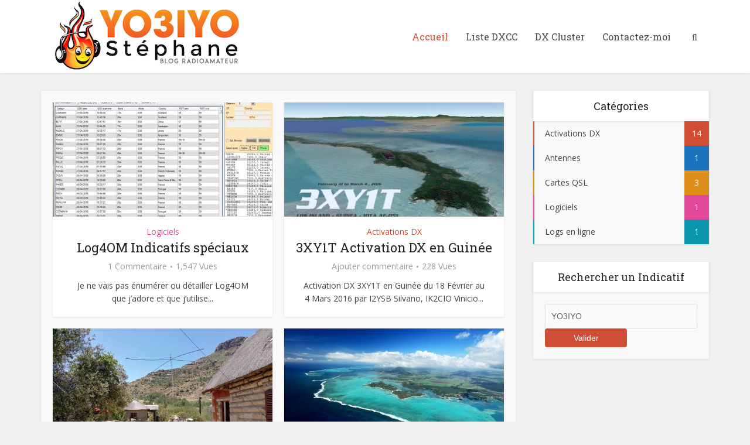

--- FILE ---
content_type: text/html; charset=UTF-8
request_url: https://www.blog-radioamateur.com/
body_size: 12261
content:
<!DOCTYPE html><!--[if IE 8]><html class="ie8"><![endif]--> <!--[if IE 9]><html class="ie9"><![endif]--> <!--[if gt IE 8]><!--><html lang="fr-FR"> <!--<![endif]--><head><link rel="stylesheet" href="//fonts.googleapis.com/css?family=Open+Sans%3A400%7CRoboto+Slab%3A400" /><link rel="stylesheet" href="https://www.blog-radioamateur.com/wp-content/cache/min/1/a297277bb2414564d8e525ace06f9dd0.css" data-minify="1"/><script src="https://www.blog-radioamateur.com/wp-content/cache/min/1/a402f38b80109e1cd5803e2c35f8606b.js" data-minify="1"></script> <meta http-equiv="Content-Type" content="text/html; charset=UTF-8" /><meta name="viewport" content="user-scalable=yes, width=device-width, initial-scale=1.0, maximum-scale=1"><!--[if lt IE 9]> <script src="https://www.blog-radioamateur.com/wp-content/themes/voice/js/html5.js"></script> <![endif]--><meta name='robots' content='index, follow, max-video-preview:-1, max-snippet:-1, max-image-preview:large' /><style>@font-face{font-family:"sw-icon-font";src:url("https://www.blog-radioamateur.com/wp-content/plugins/social-warfare/assets/fonts/sw-icon-font.eot?ver=4.4.1");src:url("https://www.blog-radioamateur.com/wp-content/plugins/social-warfare/assets/fonts/sw-icon-font.eot?ver=4.4.1#iefix") format("embedded-opentype"),
url("https://www.blog-radioamateur.com/wp-content/plugins/social-warfare/assets/fonts/sw-icon-font.woff?ver=4.4.1") format("woff"),
url("https://www.blog-radioamateur.com/wp-content/plugins/social-warfare/assets/fonts/sw-icon-font.ttf?ver=4.4.1") format("truetype"),
url("https://www.blog-radioamateur.com/wp-content/plugins/social-warfare/assets/fonts/sw-icon-font.svg?ver=4.4.1#1445203416") format("svg");font-weight:normal;font-style:normal;font-display:block}</style><title>Blog Radioamateur</title><meta name="description" content="Blog Radioamateur de YO3IYO avec une liste DXCC, DX Cluster. Présentation de mon Shack radio, de mes antennes et de ma passion pour le Radio-amateurisme." /><link rel="canonical" href="https://www.blog-radioamateur.com/" /><meta property="og:locale" content="fr_FR" /><meta property="og:type" content="website" /><meta property="og:title" content="Blog Radioamateur" /><meta property="og:description" content="Blog Radioamateur de YO3IYO avec une liste DXCC, DX Cluster. Présentation de mon Shack radio, de mes antennes et de ma passion pour le Radio-amateurisme." /><meta property="og:url" content="https://www.blog-radioamateur.com/" /><meta property="og:site_name" content="Blog Radioamateur" /><meta property="article:modified_time" content="2016-04-27T15:32:33+00:00" /><meta property="og:image" content="https://www.blog-radioamateur.com/wp-content/uploads/2015/09/log-radioamateur.jpg" /><meta property="og:image:width" content="259" /><meta property="og:image:height" content="194" /><meta property="og:image:type" content="image/jpeg" /><meta name="twitter:card" content="summary" /> <script type="application/ld+json" class="yoast-schema-graph">{"@context":"https://schema.org","@graph":[{"@type":"WebSite","@id":"https://www.blog-radioamateur.com/#website","url":"https://www.blog-radioamateur.com/","name":"Blog Radioamateur","description":"","potentialAction":[{"@type":"SearchAction","target":{"@type":"EntryPoint","urlTemplate":"https://www.blog-radioamateur.com/?s={search_term_string}"},"query-input":"required name=search_term_string"}],"inLanguage":"fr-FR"},{"@type":"ImageObject","@id":"https://www.blog-radioamateur.com/#primaryimage","inLanguage":"fr-FR","url":"https://www.blog-radioamateur.com/wp-content/uploads/2015/09/log-radioamateur.jpg","contentUrl":"https://www.blog-radioamateur.com/wp-content/uploads/2015/09/log-radioamateur.jpg","width":259,"height":194},{"@type":"WebPage","@id":"https://www.blog-radioamateur.com/#webpage","url":"https://www.blog-radioamateur.com/","name":"Blog Radioamateur","isPartOf":{"@id":"https://www.blog-radioamateur.com/#website"},"primaryImageOfPage":{"@id":"https://www.blog-radioamateur.com/#primaryimage"},"datePublished":"2015-09-10T00:24:49+00:00","dateModified":"2016-04-27T15:32:33+00:00","description":"Blog Radioamateur de YO3IYO avec une liste DXCC, DX Cluster. Présentation de mon Shack radio, de mes antennes et de ma passion pour le Radio-amateurisme.","breadcrumb":{"@id":"https://www.blog-radioamateur.com/#breadcrumb"},"inLanguage":"fr-FR","potentialAction":[{"@type":"ReadAction","target":["https://www.blog-radioamateur.com/"]}]},{"@type":"BreadcrumbList","@id":"https://www.blog-radioamateur.com/#breadcrumb","itemListElement":[{"@type":"ListItem","position":1,"name":"Accueil"}]}]}</script> <link rel='dns-prefetch' href='//fonts.googleapis.com' /><link rel="alternate" type="application/rss+xml" title="Blog Radioamateur &raquo; Flux" href="https://www.blog-radioamateur.com/feed/" /><link rel="alternate" type="application/rss+xml" title="Blog Radioamateur &raquo; Flux des commentaires" href="https://www.blog-radioamateur.com/comments/feed/" /><style type="text/css">img.wp-smiley,img.emoji{display:inline !important;border:none !important;box-shadow:none !important;height:1em !important;width:1em !important;margin:0
0.07em !important;vertical-align:-0.1em !important;background:none !important;padding:0
!important}</style><style id='global-styles-inline-css' type='text/css'>body{--wp--preset--color--black:#000;--wp--preset--color--cyan-bluish-gray:#abb8c3;--wp--preset--color--white:#fff;--wp--preset--color--pale-pink:#f78da7;--wp--preset--color--vivid-red:#cf2e2e;--wp--preset--color--luminous-vivid-orange:#ff6900;--wp--preset--color--luminous-vivid-amber:#fcb900;--wp--preset--color--light-green-cyan:#7bdcb5;--wp--preset--color--vivid-green-cyan:#00d084;--wp--preset--color--pale-cyan-blue:#8ed1fc;--wp--preset--color--vivid-cyan-blue:#0693e3;--wp--preset--color--vivid-purple:#9b51e0;--wp--preset--gradient--vivid-cyan-blue-to-vivid-purple:linear-gradient(135deg,rgba(6,147,227,1) 0%,rgb(155,81,224) 100%);--wp--preset--gradient--light-green-cyan-to-vivid-green-cyan:linear-gradient(135deg,rgb(122,220,180) 0%,rgb(0,208,130) 100%);--wp--preset--gradient--luminous-vivid-amber-to-luminous-vivid-orange:linear-gradient(135deg,rgba(252,185,0,1) 0%,rgba(255,105,0,1) 100%);--wp--preset--gradient--luminous-vivid-orange-to-vivid-red:linear-gradient(135deg,rgba(255,105,0,1) 0%,rgb(207,46,46) 100%);--wp--preset--gradient--very-light-gray-to-cyan-bluish-gray:linear-gradient(135deg,rgb(238,238,238) 0%,rgb(169,184,195) 100%);--wp--preset--gradient--cool-to-warm-spectrum:linear-gradient(135deg,rgb(74,234,220) 0%,rgb(151,120,209) 20%,rgb(207,42,186) 40%,rgb(238,44,130) 60%,rgb(251,105,98) 80%,rgb(254,248,76) 100%);--wp--preset--gradient--blush-light-purple:linear-gradient(135deg,rgb(255,206,236) 0%,rgb(152,150,240) 100%);--wp--preset--gradient--blush-bordeaux:linear-gradient(135deg,rgb(254,205,165) 0%,rgb(254,45,45) 50%,rgb(107,0,62) 100%);--wp--preset--gradient--luminous-dusk:linear-gradient(135deg,rgb(255,203,112) 0%,rgb(199,81,192) 50%,rgb(65,88,208) 100%);--wp--preset--gradient--pale-ocean:linear-gradient(135deg,rgb(255,245,203) 0%,rgb(182,227,212) 50%,rgb(51,167,181) 100%);--wp--preset--gradient--electric-grass:linear-gradient(135deg,rgb(202,248,128) 0%,rgb(113,206,126) 100%);--wp--preset--gradient--midnight:linear-gradient(135deg,rgb(2,3,129) 0%,rgb(40,116,252) 100%);--wp--preset--duotone--dark-grayscale:url('#wp-duotone-dark-grayscale');--wp--preset--duotone--grayscale:url('#wp-duotone-grayscale');--wp--preset--duotone--purple-yellow:url('#wp-duotone-purple-yellow');--wp--preset--duotone--blue-red:url('#wp-duotone-blue-red');--wp--preset--duotone--midnight:url('#wp-duotone-midnight');--wp--preset--duotone--magenta-yellow:url('#wp-duotone-magenta-yellow');--wp--preset--duotone--purple-green:url('#wp-duotone-purple-green');--wp--preset--duotone--blue-orange:url('#wp-duotone-blue-orange');--wp--preset--font-size--small:13px;--wp--preset--font-size--medium:20px;--wp--preset--font-size--large:36px;--wp--preset--font-size--x-large:42px;--wp--preset--spacing--20:0.44rem;--wp--preset--spacing--30:0.67rem;--wp--preset--spacing--40:1rem;--wp--preset--spacing--50:1.5rem;--wp--preset--spacing--60:2.25rem;--wp--preset--spacing--70:3.38rem;--wp--preset--spacing--80:5.06rem;--wp--preset--shadow--natural:6px 6px 9px rgba(0, 0, 0, 0.2);--wp--preset--shadow--deep:12px 12px 50px rgba(0, 0, 0, 0.4);--wp--preset--shadow--sharp:6px 6px 0px rgba(0, 0, 0, 0.2);--wp--preset--shadow--outlined:6px 6px 0px -3px rgba(255, 255, 255, 1), 6px 6px rgba(0, 0, 0, 1);--wp--preset--shadow--crisp:6px 6px 0px rgba(0,0,0,1)}:where(.is-layout-flex){gap:0.5em}body .is-layout-flow>.alignleft{float:left;margin-inline-start:0;margin-inline-end:2em}body .is-layout-flow>.alignright{float:right;margin-inline-start:2em;margin-inline-end:0}body .is-layout-flow>.aligncenter{margin-left:auto !important;margin-right:auto !important}body .is-layout-constrained>.alignleft{float:left;margin-inline-start:0;margin-inline-end:2em}body .is-layout-constrained>.alignright{float:right;margin-inline-start:2em;margin-inline-end:0}body .is-layout-constrained>.aligncenter{margin-left:auto !important;margin-right:auto !important}body .is-layout-constrained>:where(:not(.alignleft):not(.alignright):not(.alignfull)){max-width:var(--wp--style--global--content-size);margin-left:auto !important;margin-right:auto !important}body .is-layout-constrained>.alignwide{max-width:var(--wp--style--global--wide-size)}body .is-layout-flex{display:flex}body .is-layout-flex{flex-wrap:wrap;align-items:center}body .is-layout-flex>*{margin:0}:where(.wp-block-columns.is-layout-flex){gap:2em}.has-black-color{color:var(--wp--preset--color--black) !important}.has-cyan-bluish-gray-color{color:var(--wp--preset--color--cyan-bluish-gray) !important}.has-white-color{color:var(--wp--preset--color--white) !important}.has-pale-pink-color{color:var(--wp--preset--color--pale-pink) !important}.has-vivid-red-color{color:var(--wp--preset--color--vivid-red) !important}.has-luminous-vivid-orange-color{color:var(--wp--preset--color--luminous-vivid-orange) !important}.has-luminous-vivid-amber-color{color:var(--wp--preset--color--luminous-vivid-amber) !important}.has-light-green-cyan-color{color:var(--wp--preset--color--light-green-cyan) !important}.has-vivid-green-cyan-color{color:var(--wp--preset--color--vivid-green-cyan) !important}.has-pale-cyan-blue-color{color:var(--wp--preset--color--pale-cyan-blue) !important}.has-vivid-cyan-blue-color{color:var(--wp--preset--color--vivid-cyan-blue) !important}.has-vivid-purple-color{color:var(--wp--preset--color--vivid-purple) !important}.has-black-background-color{background-color:var(--wp--preset--color--black) !important}.has-cyan-bluish-gray-background-color{background-color:var(--wp--preset--color--cyan-bluish-gray) !important}.has-white-background-color{background-color:var(--wp--preset--color--white) !important}.has-pale-pink-background-color{background-color:var(--wp--preset--color--pale-pink) !important}.has-vivid-red-background-color{background-color:var(--wp--preset--color--vivid-red) !important}.has-luminous-vivid-orange-background-color{background-color:var(--wp--preset--color--luminous-vivid-orange) !important}.has-luminous-vivid-amber-background-color{background-color:var(--wp--preset--color--luminous-vivid-amber) !important}.has-light-green-cyan-background-color{background-color:var(--wp--preset--color--light-green-cyan) !important}.has-vivid-green-cyan-background-color{background-color:var(--wp--preset--color--vivid-green-cyan) !important}.has-pale-cyan-blue-background-color{background-color:var(--wp--preset--color--pale-cyan-blue) !important}.has-vivid-cyan-blue-background-color{background-color:var(--wp--preset--color--vivid-cyan-blue) !important}.has-vivid-purple-background-color{background-color:var(--wp--preset--color--vivid-purple) !important}.has-black-border-color{border-color:var(--wp--preset--color--black) !important}.has-cyan-bluish-gray-border-color{border-color:var(--wp--preset--color--cyan-bluish-gray) !important}.has-white-border-color{border-color:var(--wp--preset--color--white) !important}.has-pale-pink-border-color{border-color:var(--wp--preset--color--pale-pink) !important}.has-vivid-red-border-color{border-color:var(--wp--preset--color--vivid-red) !important}.has-luminous-vivid-orange-border-color{border-color:var(--wp--preset--color--luminous-vivid-orange) !important}.has-luminous-vivid-amber-border-color{border-color:var(--wp--preset--color--luminous-vivid-amber) !important}.has-light-green-cyan-border-color{border-color:var(--wp--preset--color--light-green-cyan) !important}.has-vivid-green-cyan-border-color{border-color:var(--wp--preset--color--vivid-green-cyan) !important}.has-pale-cyan-blue-border-color{border-color:var(--wp--preset--color--pale-cyan-blue) !important}.has-vivid-cyan-blue-border-color{border-color:var(--wp--preset--color--vivid-cyan-blue) !important}.has-vivid-purple-border-color{border-color:var(--wp--preset--color--vivid-purple) !important}.has-vivid-cyan-blue-to-vivid-purple-gradient-background{background:var(--wp--preset--gradient--vivid-cyan-blue-to-vivid-purple) !important}.has-light-green-cyan-to-vivid-green-cyan-gradient-background{background:var(--wp--preset--gradient--light-green-cyan-to-vivid-green-cyan) !important}.has-luminous-vivid-amber-to-luminous-vivid-orange-gradient-background{background:var(--wp--preset--gradient--luminous-vivid-amber-to-luminous-vivid-orange) !important}.has-luminous-vivid-orange-to-vivid-red-gradient-background{background:var(--wp--preset--gradient--luminous-vivid-orange-to-vivid-red) !important}.has-very-light-gray-to-cyan-bluish-gray-gradient-background{background:var(--wp--preset--gradient--very-light-gray-to-cyan-bluish-gray) !important}.has-cool-to-warm-spectrum-gradient-background{background:var(--wp--preset--gradient--cool-to-warm-spectrum) !important}.has-blush-light-purple-gradient-background{background:var(--wp--preset--gradient--blush-light-purple) !important}.has-blush-bordeaux-gradient-background{background:var(--wp--preset--gradient--blush-bordeaux) !important}.has-luminous-dusk-gradient-background{background:var(--wp--preset--gradient--luminous-dusk) !important}.has-pale-ocean-gradient-background{background:var(--wp--preset--gradient--pale-ocean) !important}.has-electric-grass-gradient-background{background:var(--wp--preset--gradient--electric-grass) !important}.has-midnight-gradient-background{background:var(--wp--preset--gradient--midnight) !important}.has-small-font-size{font-size:var(--wp--preset--font-size--small) !important}.has-medium-font-size{font-size:var(--wp--preset--font-size--medium) !important}.has-large-font-size{font-size:var(--wp--preset--font-size--large) !important}.has-x-large-font-size{font-size:var(--wp--preset--font-size--x-large) !important}.wp-block-navigation a:where(:not(.wp-element-button)){color:inherit}:where(.wp-block-columns.is-layout-flex){gap:2em}.wp-block-pullquote{font-size:1.5em;line-height:1.6}</style><style id='kk-star-ratings-inline-css' type='text/css'>.kk-star-ratings .kksr-stars .kksr-star{margin-right:4px}[dir="rtl"] .kk-star-ratings .kksr-stars .kksr-star{margin-left:4px;margin-right:0}</style><style id='vce_style-inline-css' type='text/css'>body{background-color:#f0f0f0}body,.mks_author_widget h3,.site-description,.meta-category a,textarea{font-family:'Open Sans';font-weight:400}h1,h2,h3,h4,h5,h6,blockquote,.vce-post-link,.site-title,.site-title a,.main-box-title,.comment-reply-title,.entry-title a,.vce-single .entry-headline p,.vce-prev-next-link,.author-title,.mks_pullquote,.widget_rss ul li .rsswidget,#bbpress-forums .bbp-forum-title,#bbpress-forums .bbp-topic-permalink{font-family:'Roboto Slab';font-weight:400}.main-navigation a,.sidr
a{font-family:'Roboto Slab';font-weight:400}.vce-single .entry-content,.vce-single .entry-headline,.vce-single .entry-footer{width:760px}.vce-page .entry-content,.vce-page .entry-title-page{width:760px}.vce-sid-none .vce-single .entry-content,.vce-sid-none .vce-single .entry-headline,.vce-sid-none .vce-single .entry-footer{width:1090px}.vce-sid-none .vce-page .entry-content,.vce-sid-none .vce-page .entry-title-page,.error404 .entry-content{width:600px;max-width:600px}body,button,input,select,textarea{color:#444}h1,h2,h3,h4,h5,h6,.entry-title a,.prev-next-nav a,#bbpress-forums .bbp-forum-title, #bbpress-forums .bbp-topic-permalink,.woocommerce ul.products li.product .price
.amount{color:#232323}a,.entry-title a:hover,.vce-prev-next-link:hover,.vce-author-links a:hover,.required,.error404 h4,.prev-next-nav a:hover,#bbpress-forums .bbp-forum-title:hover, #bbpress-forums .bbp-topic-permalink:hover,.woocommerce ul.products li.product h3:hover,.woocommerce ul.products li.product h3:hover mark,.main-box-title a:hover{color:#cf4d35}.vce-square,.vce-main-content .mejs-controls .mejs-time-rail .mejs-time-current,button,input[type="button"],input[type="reset"],input[type="submit"],.vce-button,.pagination-wapper a,#vce-pagination .next.page-numbers,#vce-pagination .prev.page-numbers,#vce-pagination .page-numbers,#vce-pagination .page-numbers.current,.vce-link-pages a,#vce-pagination a,.vce-load-more a,.vce-slider-pagination .owl-nav > div,.comment-reply-link:hover,.vce-featured-section a,.vce-lay-g .vce-featured-info .meta-category a,.vce-404-menu a,.vce-post.sticky .meta-image:before,#vce-pagination .page-numbers:hover,#bbpress-forums .bbp-pagination .current,#bbpress-forums .bbp-pagination a:hover,.woocommerce #respond input#submit,.woocommerce a.button,.woocommerce button.button,.woocommerce input.button,.woocommerce ul.products li.product .added_to_cart,.woocommerce #respond input#submit:hover,.woocommerce a.button:hover,.woocommerce button.button:hover,.woocommerce input.button:hover,.woocommerce ul.products li.product .added_to_cart:hover,.woocommerce #respond input#submit.alt,.woocommerce a.button.alt,.woocommerce button.button.alt,.woocommerce input.button.alt,.woocommerce #respond input#submit.alt:hover, .woocommerce a.button.alt:hover, .woocommerce button.button.alt:hover, .woocommerce input.button.alt:hover,.woocommerce span.onsale,.woocommerce .widget_price_filter .ui-slider .ui-slider-range,.woocommerce .widget_price_filter .ui-slider .ui-slider-handle,.comments-holder .navigation .page-numbers.current,.vce-lay-a .vce-read-more:hover,.vce-lay-c .vce-read-more:hover{background-color:#cf4d35}#vce-pagination .page-numbers,.comments-holder .navigation .page-numbers{background:transparent;color:#cf4d35;border:1px
solid #cf4d35}.comments-holder .navigation .page-numbers:hover{background:#cf4d35;border:1px
solid #cf4d35}.bbp-pagination-links
a{background:transparent;color:#cf4d35;border:1px
solid #cf4d35 !important}#vce-pagination .page-numbers.current,.bbp-pagination-links span.current,.comments-holder .navigation .page-numbers.current{border:1px
solid #cf4d35}.widget_categories .cat-item:before,.widget_categories .cat-item
.count{background:#cf4d35}.comment-reply-link,.vce-lay-a .vce-read-more,.vce-lay-c .vce-read-more{border:1px
solid #cf4d35}.entry-meta div,.entry-meta div a,.comment-metadata a,.meta-category span,.meta-author-wrapped,.wp-caption .wp-caption-text,.widget_rss .rss-date,.sidebar cite,.site-footer cite,.sidebar .vce-post-list .entry-meta div,.sidebar .vce-post-list .entry-meta div a,.sidebar .vce-post-list .fn,.sidebar .vce-post-list .fn a,.site-footer .vce-post-list .entry-meta div,.site-footer .vce-post-list .entry-meta div a,.site-footer .vce-post-list .fn,.site-footer .vce-post-list .fn a,#bbpress-forums .bbp-topic-started-by,#bbpress-forums .bbp-topic-started-in,#bbpress-forums .bbp-forum-info .bbp-forum-content,#bbpress-forums p.bbp-topic-meta,span.bbp-admin-links a,.bbp-reply-post-date,#bbpress-forums li.bbp-header,#bbpress-forums li.bbp-footer,.woocommerce .woocommerce-result-count,.woocommerce
.product_meta{color:#9b9b9b}.main-box-title,.comment-reply-title,.main-box-head{background:#fff;color:#232323}.main-box-title
a{color:#232323}.sidebar .widget .widget-title
a{color:#232323}.main-box,.comment-respond,.prev-next-nav{background:#f9f9f9}.vce-post,ul.comment-list > li.comment,.main-box-single,.ie8 .vce-single,#disqus_thread,.vce-author-card,.vce-author-card .vce-content-outside,.mks-bredcrumbs-container,ul.comment-list>li.pingback{background:#fff}.mks_tabs.horizontal
.mks_tab_nav_item.active{border-bottom:1px solid #fff}.mks_tabs.horizontal .mks_tab_item,.mks_tabs.vertical .mks_tab_nav_item.active,.mks_tabs.horizontal
.mks_tab_nav_item.active{background:#fff}.mks_tabs.vertical
.mks_tab_nav_item.active{border-right:1px solid #fff}#vce-pagination,.vce-slider-pagination .owl-controls,.vce-content-outside,.comments-holder
.navigation{background:#f3f3f3}.sidebar .widget-title{background:#fff;color:#232323}.sidebar
.widget{background:#f9f9f9}.sidebar .widget,.sidebar .widget li a,.sidebar .mks_author_widget h3 a,.sidebar .mks_author_widget h3,.sidebar .vce-search-form .vce-search-input,.sidebar .vce-search-form .vce-search-input:focus{color:#444}.sidebar .widget li a:hover,.sidebar .widget a,.widget_nav_menu li.menu-item-has-children:hover:after,.widget_pages li.page_item_has_children:hover:after{color:#cf4d35}.sidebar .tagcloud
a{border:1px
solid #cf4d35}.sidebar .mks_author_link,.sidebar .tagcloud a:hover,.sidebar .mks_themeforest_widget .more,.sidebar button,.sidebar input[type="button"],.sidebar input[type="reset"],.sidebar input[type="submit"],.sidebar .vce-button,.sidebar .bbp_widget_login
.button{background-color:#cf4d35}.sidebar .mks_author_widget .mks_autor_link_wrap,.sidebar .mks_themeforest_widget
.mks_read_more{background:#f3f3f3}.sidebar #wp-calendar caption,.sidebar .recentcomments,.sidebar .post-date,.sidebar #wp-calendar
tbody{color:rgba(68,68,68,0.7)}.site-footer{background:#373941}.site-footer .widget-title{color:#f9f9f9}.site-footer,.site-footer .widget,.site-footer .widget li a,.site-footer .mks_author_widget h3 a,.site-footer .mks_author_widget h3,.site-footer .vce-search-form .vce-search-input,.site-footer .vce-search-form .vce-search-input:focus{color:#f9f9f9}.site-footer .widget li a:hover,.site-footer .widget a,.site-info
a{color:#f9f9f9}.site-footer .tagcloud
a{border:1px
solid #f9f9f9}.site-footer .mks_author_link,.site-footer .mks_themeforest_widget .more,.site-footer button,.site-footer input[type="button"],.site-footer input[type="reset"],.site-footer input[type="submit"],.site-footer .vce-button,.site-footer .tagcloud a:hover{background-color:#f9f9f9}.site-footer #wp-calendar caption,.site-footer .recentcomments,.site-footer .post-date,.site-footer #wp-calendar tbody,.site-footer .site-info{color:rgba(249,249,249,0.7)}.top-header,.top-nav-menu li .sub-menu{background:#3a3a3a}.top-header,.top-header
a{color:#fff}.top-header .vce-search-form .vce-search-input,.top-header .vce-search-input:focus,.top-header .vce-search-submit{color:#fff}.top-header .vce-search-form .vce-search-input::-webkit-input-placeholder{color:#fff}.top-header .vce-search-form .vce-search-input:-moz-placeholder{color:#fff}.top-header .vce-search-form .vce-search-input::-moz-placeholder{color:#fff}.top-header .vce-search-form .vce-search-input:-ms-input-placeholder{color:#fff}.header-1-wrapper{height:125px;padding-top:0px}.header-2-wrapper,.header-3-wrapper{height:125px}.header-2-wrapper .site-branding,.header-3-wrapper .site-branding{top:0px;left:0px}.site-title a, .site-title a:hover{color:#232323}.site-description{color:#aaa}.main-header{background-color:#fff}.header-bottom-wrapper{background:#fcfcfc}.vce-header-ads{margin:17.5px 0}.header-3-wrapper .nav-menu>li>a{padding:52.5px 15px}.header-sticky,.sidr{background:rgba(255,255,255,0.95)}.ie8 .header-sticky{background:#fff}.main-navigation a,.nav-menu .vce-mega-menu > .sub-menu > li > a,.sidr li a,.vce-menu-parent{color:#4a4a4a}.nav-menu > li:hover > a,.nav-menu > .current_page_item > a,.nav-menu > .current-menu-item > a,.nav-menu > .current-menu-ancestor > a,.main-navigation a.vce-item-selected,.main-navigation ul ul li:hover > a,.nav-menu ul .current-menu-item a,.nav-menu ul .current_page_item a,.vce-menu-parent:hover,.sidr li a:hover,.main-navigation li.current-menu-item.fa:before{color:#cf4d35}.nav-menu > li:hover > a,.nav-menu > .current_page_item > a,.nav-menu > .current-menu-item > a,.nav-menu > .current-menu-ancestor > a,.main-navigation a.vce-item-selected,.main-navigation ul ul,.header-sticky .nav-menu > .current_page_item:hover > a,.header-sticky .nav-menu > .current-menu-item:hover > a,.header-sticky .nav-menu > .current-menu-ancestor:hover > a,.header-sticky .main-navigation a.vce-item-selected:hover{background-color:#fff}.search-header-wrap
ul{border-top:2px solid #cf4d35}.vce-border-top .main-box-title{border-top:2px solid #cf4d35}.tagcloud a:hover,.sidebar .widget .mks_author_link,.sidebar .widget.mks_themeforest_widget .more,.site-footer .widget .mks_author_link,.site-footer .widget.mks_themeforest_widget .more,.vce-lay-g .entry-meta div,.vce-lay-g .fn,.vce-lay-g .fn
a{color:#FFF}.vce-featured-header .vce-featured-header-background{opacity:0.5}.vce-featured-grid .vce-featured-header-background,.vce-post-big .vce-post-img:after,.vce-post-slider .vce-post-img:after{opacity:0.5}.vce-featured-grid .owl-item:hover .vce-grid-text .vce-featured-header-background,.vce-post-big li:hover .vce-post-img:after,.vce-post-slider li:hover .vce-post-img:after{opacity:0.8}#back-top{background:#323232}a.category-0{color: }body.category-0 .main-box-title,.main-box-title.cat-0{border-top:2px solid }.widget_categories li.cat-item-0
.count{background: }.widget_categories li.cat-item-0:before{background:}.vce-featured-section .category-0{background: }.vce-lay-g .vce-featured-info .meta-category a.category-0{background-color: }a.category-49{color:#1e73be}body.category-49 .main-box-title,.main-box-title.cat-49{border-top:2px solid #1e73be}.widget_categories li.cat-item-49
.count{background:#1e73be}.widget_categories li.cat-item-49:before{background:#1e73be}.vce-featured-section .category-49{background:#1e73be}.vce-lay-g .vce-featured-info .meta-category a.category-49{background-color:#1e73be}a.category-41{color:#dd8e18}body.category-41 .main-box-title,.main-box-title.cat-41{border-top:2px solid #dd8e18}.widget_categories li.cat-item-41
.count{background:#dd8e18}.widget_categories li.cat-item-41:before{background:#dd8e18}.vce-featured-section .category-41{background:#dd8e18}.vce-lay-g .vce-featured-info .meta-category a.category-41{background-color:#dd8e18}a.category-40{color:#0a97ad}body.category-40 .main-box-title,.main-box-title.cat-40{border-top:2px solid #0a97ad}.widget_categories li.cat-item-40
.count{background:#0a97ad}.widget_categories li.cat-item-40:before{background:#0a97ad}.vce-featured-section .category-40{background:#0a97ad}.vce-lay-g .vce-featured-info .meta-category a.category-40{background-color:#0a97ad}a.category-50{color:#cf4d35}body.category-50 .main-box-title,.main-box-title.cat-50{border-top:2px solid #cf4d35}.widget_categories li.cat-item-50
.count{background:#cf4d35}.widget_categories li.cat-item-50:before{background:#cf4d35}.vce-featured-section .category-50{background:#cf4d35}.vce-lay-g .vce-featured-info .meta-category a.category-50{background-color:#cf4d35}a.category-53{color:#E34797}body.category-53 .main-box-title,.main-box-title.cat-53{border-top:2px solid #E34797}.widget_categories li.cat-item-53
.count{background:#E34797}.widget_categories li.cat-item-53:before{background:#E34797}.vce-featured-section .category-53{background:#E34797}.vce-lay-g .vce-featured-info .meta-category a.category-53{background-color:#E34797}</style><link rel="https://api.w.org/" href="https://www.blog-radioamateur.com/wp-json/" /><link rel="alternate" type="application/json" href="https://www.blog-radioamateur.com/wp-json/wp/v2/pages/554" /><link rel="EditURI" type="application/rsd+xml" title="RSD" href="https://www.blog-radioamateur.com/xmlrpc.php?rsd" /><link rel="wlwmanifest" type="application/wlwmanifest+xml" href="https://www.blog-radioamateur.com/wp-includes/wlwmanifest.xml" /><meta name="generator" content="WordPress 6.2.8" /><link rel='shortlink' href='https://www.blog-radioamateur.com/' /><link rel="alternate" type="application/json+oembed" href="https://www.blog-radioamateur.com/wp-json/oembed/1.0/embed?url=https%3A%2F%2Fwww.blog-radioamateur.com%2F" /><link rel="alternate" type="text/xml+oembed" href="https://www.blog-radioamateur.com/wp-json/oembed/1.0/embed?url=https%3A%2F%2Fwww.blog-radioamateur.com%2F&#038;format=xml" /><link rel="shortcut icon" href="https://www.blog-radioamateur.com/wp-content/uploads/2015/09/favicon-radioamateur1.ico" type="image/x-icon" /> <script data-no-minify="1" data-cfasync="false">(function(w,d){function a(){var b=d.createElement("script");b.async=!0;b.src="https://www.blog-radioamateur.com/wp-content/plugins/wp_rocket/inc/front/js/lazyload.1.0.5.min.js";var a=d.getElementsByTagName("script")[0];a.parentNode.insertBefore(b,a)}w.attachEvent?w.attachEvent("onload",a):w.addEventListener("load",a,!1)})(window,document);</script></head><body class="home page-template page-template-template-modules page-template-template-modules-php page page-id-554 unknown vce-sid-right"><div id="vce-main"><header id="header" class="main-header"><div class="container header-main-area header-3-wrapper"><div class="vce-res-nav"> <a class="vce-responsive-nav" href="#sidr-main"><i class="fa fa-bars"></i></a></div><div class="site-branding"><h1 class="site-title"> <a href="https://www.blog-radioamateur.com/" title="Blog Radioamateur" class="has-logo"><img src="https://www.blog-radioamateur.com/wp-content/uploads/2015/09/blog-radioamateur.jpg" alt="Blog Radioamateur" /></a></h1></div> <nav id="site-navigation" class="main-navigation" role="navigation"><ul id="vce_main_navigation_menu" class="nav-menu"><li id="menu-item-720" class="menu-item menu-item-type-post_type menu-item-object-page menu-item-home current-menu-item page_item page-item-554 current_page_item menu-item-720 vce-mega-menu"><a href="https://www.blog-radioamateur.com/" aria-current="page">Accueil</a></li><li id="menu-item-719" class="menu-item menu-item-type-post_type menu-item-object-page menu-item-719 vce-mega-menu"><a href="https://www.blog-radioamateur.com/liste-dxcc/">Liste DXCC</a></li><li id="menu-item-708" class="menu-item menu-item-type-post_type menu-item-object-page menu-item-708 vce-mega-menu"><a href="https://www.blog-radioamateur.com/dx-cluster/">DX Cluster</a></li><li id="menu-item-503" class="menu-item menu-item-type-post_type menu-item-object-page menu-item-503 vce-mega-menu"><a href="https://www.blog-radioamateur.com/contact/">Contactez-moi</a></li><li class="search-header-wrap"><a class="search_header" href="javascript:void(0)"><i class="fa fa-search"></i></a><ul class="search-header-form-ul"><li><form class="search-header-form" action="https://www.blog-radioamateur.com/" method="get"> <input name="s" class="search-input" size="20" type="text" value="Écrivez ici ..." onfocus="(this.value == 'Écrivez ici ...') && (this.value = '')" onblur="(this.value == '') && (this.value = 'Écrivez ici ...')" placeholder="Écrivez ici ..." /></form></li></ul></li></ul></nav></div></header><div id="main-wrapper"><div id="content" class="container site-content"><div id="primary" class="vce-main-content"><div id="main-box-1" class="main-box vce-border-top "><div class="main-box-inside "> <article class="vce-post vce-lay-c post-1449 post type-post status-publish format-standard has-post-thumbnail hentry category-logiciels"><div class="meta-image"> <a href="https://www.blog-radioamateur.com/log4om/" title="Log4OM Indicatifs spéciaux"> <img width="375" height="195" src="[data-uri]" data-lazy-src="https://www.blog-radioamateur.com/wp-content/uploads/2016/04/log4om-375x195.jpg" class="attachment-vce-lay-b size-vce-lay-b wp-post-image" alt="Log4OM" decoding="async" loading="lazy" /><noscript><img width="375" height="195" src="https://www.blog-radioamateur.com/wp-content/uploads/2016/04/log4om-375x195.jpg" class="attachment-vce-lay-b size-vce-lay-b wp-post-image" alt="Log4OM" decoding="async" loading="lazy" /></noscript> </a></div> <header class="entry-header"> <span class="meta-category"><a href="https://www.blog-radioamateur.com/category/logiciels/" class="category-53">Logiciels</a></span><h2 class="entry-title"><a href="https://www.blog-radioamateur.com/log4om/" title="Log4OM Indicatifs spéciaux">Log4OM Indicatifs spéciaux</a></h2><div class="entry-meta"><div class="meta-item comments"><a href="https://www.blog-radioamateur.com/log4om/#comments">1 Commentaire</a></div><div class="meta-item views">1,547 Vues</div></div> </header><div class="entry-content"><p>Je ne vais pas énumérer ou détailler Log4OM que j&rsquo;adore et que j&rsquo;utilise...</p></div> </article> <article class="vce-post vce-lay-c post-1424 post type-post status-publish format-standard has-post-thumbnail hentry category-activations-dx"><div class="meta-image"> <a href="https://www.blog-radioamateur.com/3xy1t/" title="3XY1T Activation DX en Guinée"> <img width="375" height="195" src="[data-uri]" data-lazy-src="https://www.blog-radioamateur.com/wp-content/uploads/2016/02/3XY1T-375x195.jpg" class="attachment-vce-lay-b size-vce-lay-b wp-post-image" alt="3XY1T" decoding="async" loading="lazy" /><noscript><img width="375" height="195" src="https://www.blog-radioamateur.com/wp-content/uploads/2016/02/3XY1T-375x195.jpg" class="attachment-vce-lay-b size-vce-lay-b wp-post-image" alt="3XY1T" decoding="async" loading="lazy" /></noscript> </a></div> <header class="entry-header"> <span class="meta-category"><a href="https://www.blog-radioamateur.com/category/activations-dx/" class="category-50">Activations DX</a></span><h2 class="entry-title"><a href="https://www.blog-radioamateur.com/3xy1t/" title="3XY1T Activation DX en Guinée">3XY1T Activation DX en Guinée</a></h2><div class="entry-meta"><div class="meta-item comments"><a href="https://www.blog-radioamateur.com/3xy1t/#respond">Ajouter commentaire</a></div><div class="meta-item views">228 Vues</div></div> </header><div class="entry-content"><p>Activation DX 3XY1T en Guinée du 18 Février au 4 Mars 2016 par I2YSB Silvano, IK2CIO Vinicio...</p></div> </article> <article class="vce-post vce-lay-c post-1410 post type-post status-publish format-standard has-post-thumbnail hentry category-activations-dx"><div class="meta-image"> <a href="https://www.blog-radioamateur.com/7p8c/" title="7P8C Activation a Lesotho"> <img width="375" height="195" src="[data-uri]" data-lazy-src="https://www.blog-radioamateur.com/wp-content/uploads/2016/02/7P8C-Lesotho-375x195.jpg" class="attachment-vce-lay-b size-vce-lay-b wp-post-image" alt="7P8C Lesotho" decoding="async" loading="lazy" /><noscript><img width="375" height="195" src="https://www.blog-radioamateur.com/wp-content/uploads/2016/02/7P8C-Lesotho-375x195.jpg" class="attachment-vce-lay-b size-vce-lay-b wp-post-image" alt="7P8C Lesotho" decoding="async" loading="lazy" /></noscript> </a></div> <header class="entry-header"> <span class="meta-category"><a href="https://www.blog-radioamateur.com/category/activations-dx/" class="category-50">Activations DX</a></span><h2 class="entry-title"><a href="https://www.blog-radioamateur.com/7p8c/" title="7P8C Activation a Lesotho">7P8C Activation a Lesotho</a></h2><div class="entry-meta"><div class="meta-item comments"><a href="https://www.blog-radioamateur.com/7p8c/#respond">Ajouter commentaire</a></div><div class="meta-item views">237 Vues</div></div> </header><div class="entry-content"><p>Les membres du Radio Club F6KOP sont actuellement en Activation à Lesotho avec l&rsquo;indicatif...</p></div> </article> <article class="vce-post vce-lay-c post-1212 post type-post status-publish format-standard has-post-thumbnail hentry category-activations-dx"><div class="meta-image"> <a href="https://www.blog-radioamateur.com/3b8-dj7rj/" title="3B8/DJ7RJ sur l&rsquo;île Maurice"> <img width="375" height="195" src="[data-uri]" data-lazy-src="https://www.blog-radioamateur.com/wp-content/uploads/2015/10/3b8dj7rj-375x195.jpg" class="attachment-vce-lay-b size-vce-lay-b wp-post-image" alt="3B8/DJ7RJ" decoding="async" loading="lazy" /><noscript><img width="375" height="195" src="https://www.blog-radioamateur.com/wp-content/uploads/2015/10/3b8dj7rj-375x195.jpg" class="attachment-vce-lay-b size-vce-lay-b wp-post-image" alt="3B8/DJ7RJ" decoding="async" loading="lazy" /></noscript> </a></div> <header class="entry-header"> <span class="meta-category"><a href="https://www.blog-radioamateur.com/category/activations-dx/" class="category-50">Activations DX</a></span><h2 class="entry-title"><a href="https://www.blog-radioamateur.com/3b8-dj7rj/" title="3B8/DJ7RJ sur l&rsquo;île Maurice">3B8/DJ7RJ sur l&rsquo;île Maurice</a></h2><div class="entry-meta"><div class="meta-item comments"><a href="https://www.blog-radioamateur.com/3b8-dj7rj/#respond">Ajouter commentaire</a></div><div class="meta-item views">209 Vues</div></div> </header><div class="entry-content"><p>DJ7RJ Willi est en Activation DX sur l&rsquo;île Maurice avec l&rsquo;indicatif suivant 3B8/DJ7RJ...</p></div> </article> <article class="vce-post vce-lay-c post-1203 post type-post status-publish format-standard has-post-thumbnail hentry category-activations-dx tag-p40dx"><div class="meta-image"> <a href="https://www.blog-radioamateur.com/p40jw/" title="P40DX et P40JW sur l&rsquo;île Aruba"> <img width="375" height="195" src="[data-uri]" data-lazy-src="https://www.blog-radioamateur.com/wp-content/uploads/2015/10/P40JW-375x195.jpg" class="attachment-vce-lay-b size-vce-lay-b wp-post-image" alt="P40JW" decoding="async" loading="lazy" /><noscript><img width="375" height="195" src="https://www.blog-radioamateur.com/wp-content/uploads/2015/10/P40JW-375x195.jpg" class="attachment-vce-lay-b size-vce-lay-b wp-post-image" alt="P40JW" decoding="async" loading="lazy" /></noscript> </a></div> <header class="entry-header"> <span class="meta-category"><a href="https://www.blog-radioamateur.com/category/activations-dx/" class="category-50">Activations DX</a></span><h2 class="entry-title"><a href="https://www.blog-radioamateur.com/p40jw/" title="P40DX et P40JW sur l&rsquo;île Aruba">P40DX et P40JW sur l&rsquo;île Aruba</a></h2><div class="entry-meta"><div class="meta-item comments"><a href="https://www.blog-radioamateur.com/p40jw/#respond">Ajouter commentaire</a></div><div class="meta-item views">180 Vues</div></div> </header><div class="entry-content"><p>NT5V Jim est actif depuis l&rsquo;île Aruba avec l&rsquo;indicatif Radioamateur P40JW en compagnie...</p></div> </article> <article class="vce-post vce-lay-c post-1070 post type-post status-publish format-standard has-post-thumbnail hentry category-activations-dx"><div class="meta-image"> <a href="https://www.blog-radioamateur.com/s79sp/" title="S79SP Activation DX aux Seychelles"> <img width="375" height="195" src="[data-uri]" data-lazy-src="https://www.blog-radioamateur.com/wp-content/uploads/2015/10/S79SP-375x195.jpg" class="attachment-vce-lay-b size-vce-lay-b wp-post-image" alt="S79SP" decoding="async" loading="lazy" /><noscript><img width="375" height="195" src="https://www.blog-radioamateur.com/wp-content/uploads/2015/10/S79SP-375x195.jpg" class="attachment-vce-lay-b size-vce-lay-b wp-post-image" alt="S79SP" decoding="async" loading="lazy" /></noscript> </a></div> <header class="entry-header"> <span class="meta-category"><a href="https://www.blog-radioamateur.com/category/activations-dx/" class="category-50">Activations DX</a></span><h2 class="entry-title"><a href="https://www.blog-radioamateur.com/s79sp/" title="S79SP Activation DX aux Seychelles">S79SP Activation DX aux Seychelles</a></h2><div class="entry-meta"><div class="meta-item comments"><a href="https://www.blog-radioamateur.com/s79sp/#respond">Ajouter commentaire</a></div><div class="meta-item views">164 Vues</div></div> </header><div class="entry-content"><p>Activation DX S79SP depuis les Seychelles du 3 au 18 Octobre 2015. Cette équipe de Radioamateurs...</p></div> </article> <article class="vce-post vce-lay-c post-1060 post type-post status-publish format-standard has-post-thumbnail hentry category-activations-dx"><div class="meta-image"> <a href="https://www.blog-radioamateur.com/tx3x/" title="TX3X Activation DX sur les îles Chesterfield"> <img width="375" height="195" src="[data-uri]" data-lazy-src="https://www.blog-radioamateur.com/wp-content/uploads/2015/10/TX3X-375x195.png" class="attachment-vce-lay-b size-vce-lay-b wp-post-image" alt="TX3X" decoding="async" loading="lazy" /><noscript><img width="375" height="195" src="https://www.blog-radioamateur.com/wp-content/uploads/2015/10/TX3X-375x195.png" class="attachment-vce-lay-b size-vce-lay-b wp-post-image" alt="TX3X" decoding="async" loading="lazy" /></noscript> </a></div> <header class="entry-header"> <span class="meta-category"><a href="https://www.blog-radioamateur.com/category/activations-dx/" class="category-50">Activations DX</a></span><h2 class="entry-title"><a href="https://www.blog-radioamateur.com/tx3x/" title="TX3X Activation DX sur les îles Chesterfield">TX3X Activation DX sur les îles Chesterfield</a></h2><div class="entry-meta"><div class="meta-item comments"><a href="https://www.blog-radioamateur.com/tx3x/#respond">Ajouter commentaire</a></div><div class="meta-item views">392 Vues</div></div> </header><div class="entry-content"><p>Activation DX TX3X depuis l&rsquo;île de Chesterfield du 1er au 12 Octobre 2015 par AD6E ALan...</p></div> </article> <article class="vce-post vce-lay-c post-1049 post type-post status-publish format-standard has-post-thumbnail hentry category-activations-dx"><div class="meta-image"> <a href="https://www.blog-radioamateur.com/pj4m/" title="PJ4M Activation DX sur l&rsquo;île de Bonaire"> <img width="375" height="195" src="[data-uri]" data-lazy-src="https://www.blog-radioamateur.com/wp-content/uploads/2015/09/pj4m-375x195.jpg" class="attachment-vce-lay-b size-vce-lay-b wp-post-image" alt="PJ4M" decoding="async" loading="lazy" /><noscript><img width="375" height="195" src="https://www.blog-radioamateur.com/wp-content/uploads/2015/09/pj4m-375x195.jpg" class="attachment-vce-lay-b size-vce-lay-b wp-post-image" alt="PJ4M" decoding="async" loading="lazy" /></noscript> </a></div> <header class="entry-header"> <span class="meta-category"><a href="https://www.blog-radioamateur.com/category/activations-dx/" class="category-50">Activations DX</a></span><h2 class="entry-title"><a href="https://www.blog-radioamateur.com/pj4m/" title="PJ4M Activation DX sur l&rsquo;île de Bonaire">PJ4M Activation DX sur l&rsquo;île de Bonaire</a></h2><div class="entry-meta"><div class="meta-item comments"><a href="https://www.blog-radioamateur.com/pj4m/#respond">Ajouter commentaire</a></div><div class="meta-item views">125 Vues</div></div> </header><div class="entry-content"><p>Activation DX PJ4M depuis l&rsquo;île de Bonaire du 26 Septembre au 11 Octobre 2015 par PH2M...</p></div> </article> <article class="vce-post vce-lay-c post-1038 post type-post status-publish format-standard has-post-thumbnail hentry category-activations-dx"><div class="meta-image"> <a href="https://www.blog-radioamateur.com/v73d/" title="V73D Activation DX sur les îles Marshall"> <img width="375" height="195" src="[data-uri]" data-lazy-src="https://www.blog-radioamateur.com/wp-content/uploads/2015/09/V73D-375x195.jpg" class="attachment-vce-lay-b size-vce-lay-b wp-post-image" alt="V73D" decoding="async" loading="lazy" /><noscript><img width="375" height="195" src="https://www.blog-radioamateur.com/wp-content/uploads/2015/09/V73D-375x195.jpg" class="attachment-vce-lay-b size-vce-lay-b wp-post-image" alt="V73D" decoding="async" loading="lazy" /></noscript> </a></div> <header class="entry-header"> <span class="meta-category"><a href="https://www.blog-radioamateur.com/category/activations-dx/" class="category-50">Activations DX</a></span><h2 class="entry-title"><a href="https://www.blog-radioamateur.com/v73d/" title="V73D Activation DX sur les îles Marshall">V73D Activation DX sur les îles Marshall</a></h2><div class="entry-meta"><div class="meta-item comments"><a href="https://www.blog-radioamateur.com/v73d/#respond">Ajouter commentaire</a></div><div class="meta-item views">153 Vues</div></div> </header><div class="entry-content"><p>Activation DX V73D sur les îles Marshall à Majuro du 13 au 28 Octobre 2015 par une équipe...</p></div> </article> <article class="vce-post vce-lay-c post-982 post type-post status-publish format-standard has-post-thumbnail hentry category-activations-dx"><div class="meta-image"> <a href="https://www.blog-radioamateur.com/t2gc/" title="T2GC Activation DX sur les îles Tuvalu"> <img width="375" height="195" src="[data-uri]" data-lazy-src="https://www.blog-radioamateur.com/wp-content/uploads/2015/09/T2GC-375x195.jpg" class="attachment-vce-lay-b size-vce-lay-b wp-post-image" alt="" decoding="async" loading="lazy" /><noscript><img width="375" height="195" src="https://www.blog-radioamateur.com/wp-content/uploads/2015/09/T2GC-375x195.jpg" class="attachment-vce-lay-b size-vce-lay-b wp-post-image" alt="" decoding="async" loading="lazy" /></noscript> </a></div> <header class="entry-header"> <span class="meta-category"><a href="https://www.blog-radioamateur.com/category/activations-dx/" class="category-50">Activations DX</a></span><h2 class="entry-title"><a href="https://www.blog-radioamateur.com/t2gc/" title="T2GC Activation DX sur les îles Tuvalu">T2GC Activation DX sur les îles Tuvalu</a></h2><div class="entry-meta"><div class="meta-item comments"><a href="https://www.blog-radioamateur.com/t2gc/#respond">Ajouter commentaire</a></div><div class="meta-item views">172 Vues</div></div> </header><div class="entry-content"><p>Activation DX sur les îles Tuvalu T2GC par LZ1GX Stan connu également avec les indicatifs...</p></div> </article><div class="vce-loop-wrap" > <article class="vce-post vce-lay-b post-967 post type-post status-publish format-standard has-post-thumbnail hentry category-activations-dx"><div class="meta-image"> <a href="https://www.blog-radioamateur.com/z21mg/" title="Z21MG Activation DX au Zimbabwe"> <img width="375" height="195" src="[data-uri]" data-lazy-src="https://www.blog-radioamateur.com/wp-content/uploads/2015/09/Z21MG-375x195.jpg" class="attachment-vce-lay-b size-vce-lay-b wp-post-image" alt="Z21MG" decoding="async" loading="lazy" /><noscript><img width="375" height="195" src="https://www.blog-radioamateur.com/wp-content/uploads/2015/09/Z21MG-375x195.jpg" class="attachment-vce-lay-b size-vce-lay-b wp-post-image" alt="Z21MG" decoding="async" loading="lazy" /></noscript> </a></div><header class="entry-header"> <span class="meta-category"><a href="https://www.blog-radioamateur.com/category/activations-dx/" class="category-50">Activations DX</a></span><h2 class="entry-title"><a href="https://www.blog-radioamateur.com/z21mg/" title="Z21MG Activation DX au Zimbabwe">Z21MG Activation DX au Zimbabwe</a></h2><div class="entry-meta"><div class="meta-item comments"><a href="https://www.blog-radioamateur.com/z21mg/#respond">Ajouter commentaire</a></div><div class="meta-item views">120 Vues</div></div> </header> </article> <article class="vce-post vce-lay-b post-956 post type-post status-publish format-standard has-post-thumbnail hentry category-activations-dx"><div class="meta-image"> <a href="https://www.blog-radioamateur.com/e6gg/" title="E6GG Activation DX sur l&rsquo;île de Niue"> <img width="375" height="195" src="[data-uri]" data-lazy-src="https://www.blog-radioamateur.com/wp-content/uploads/2015/09/E6GG-375x195.jpg" class="attachment-vce-lay-b size-vce-lay-b wp-post-image" alt="E6GG" decoding="async" loading="lazy" /><noscript><img width="375" height="195" src="https://www.blog-radioamateur.com/wp-content/uploads/2015/09/E6GG-375x195.jpg" class="attachment-vce-lay-b size-vce-lay-b wp-post-image" alt="E6GG" decoding="async" loading="lazy" /></noscript> </a></div><header class="entry-header"> <span class="meta-category"><a href="https://www.blog-radioamateur.com/category/activations-dx/" class="category-50">Activations DX</a></span><h2 class="entry-title"><a href="https://www.blog-radioamateur.com/e6gg/" title="E6GG Activation DX sur l&rsquo;île de Niue">E6GG Activation DX sur l&rsquo;île de Niue</a></h2><div class="entry-meta"><div class="meta-item comments"><a href="https://www.blog-radioamateur.com/e6gg/#respond">Ajouter commentaire</a></div><div class="meta-item views">113 Vues</div></div> </header> </article> <article class="vce-post vce-lay-b post-937 post type-post status-publish format-standard has-post-thumbnail hentry category-activations-dx"><div class="meta-image"> <a href="https://www.blog-radioamateur.com/5h3mb/" title="5H3MB Activation DX en Tanzanie"> <img width="375" height="195" src="[data-uri]" data-lazy-src="https://www.blog-radioamateur.com/wp-content/uploads/2015/09/5H3MB-375x195.gif" class="attachment-vce-lay-b size-vce-lay-b wp-post-image" alt="5H3MB" decoding="async" loading="lazy" /><noscript><img width="375" height="195" src="https://www.blog-radioamateur.com/wp-content/uploads/2015/09/5H3MB-375x195.gif" class="attachment-vce-lay-b size-vce-lay-b wp-post-image" alt="5H3MB" decoding="async" loading="lazy" /></noscript> </a></div><header class="entry-header"> <span class="meta-category"><a href="https://www.blog-radioamateur.com/category/activations-dx/" class="category-50">Activations DX</a></span><h2 class="entry-title"><a href="https://www.blog-radioamateur.com/5h3mb/" title="5H3MB Activation DX en Tanzanie">5H3MB Activation DX en Tanzanie</a></h2><div class="entry-meta"><div class="meta-item comments"><a href="https://www.blog-radioamateur.com/5h3mb/#respond">Ajouter commentaire</a></div><div class="meta-item views">131 Vues</div></div> </header> </article> <article class="vce-post vce-lay-b post-930 post type-post status-publish format-standard has-post-thumbnail hentry category-activations-dx"><div class="meta-image"> <a href="https://www.blog-radioamateur.com/d67gia/" title="D67GIA Activation DX aux Comores"> <img width="375" height="195" src="[data-uri]" data-lazy-src="https://www.blog-radioamateur.com/wp-content/uploads/2015/09/D67GIA-375x195.jpg" class="attachment-vce-lay-b size-vce-lay-b wp-post-image" alt="" decoding="async" loading="lazy" /><noscript><img width="375" height="195" src="https://www.blog-radioamateur.com/wp-content/uploads/2015/09/D67GIA-375x195.jpg" class="attachment-vce-lay-b size-vce-lay-b wp-post-image" alt="" decoding="async" loading="lazy" /></noscript> </a></div><header class="entry-header"> <span class="meta-category"><a href="https://www.blog-radioamateur.com/category/activations-dx/" class="category-50">Activations DX</a></span><h2 class="entry-title"><a href="https://www.blog-radioamateur.com/d67gia/" title="D67GIA Activation DX aux Comores">D67GIA Activation DX aux Comores</a></h2><div class="entry-meta"><div class="meta-item comments"><a href="https://www.blog-radioamateur.com/d67gia/#respond">Ajouter commentaire</a></div><div class="meta-item views">140 Vues</div></div> </header> </article> <article class="vce-post vce-lay-b post-910 post type-post status-publish format-standard has-post-thumbnail hentry category-activations-dx"><div class="meta-image"> <a href="https://www.blog-radioamateur.com/tm6nb/" title="TM6NB Activation sur l&rsquo;île de Batz"> <img width="375" height="195" src="[data-uri]" data-lazy-src="https://www.blog-radioamateur.com/wp-content/uploads/2015/09/TM6NB-375x195.jpg" class="attachment-vce-lay-b size-vce-lay-b wp-post-image" alt="" decoding="async" loading="lazy" /><noscript><img width="375" height="195" src="https://www.blog-radioamateur.com/wp-content/uploads/2015/09/TM6NB-375x195.jpg" class="attachment-vce-lay-b size-vce-lay-b wp-post-image" alt="" decoding="async" loading="lazy" /></noscript> </a></div><header class="entry-header"> <span class="meta-category"><a href="https://www.blog-radioamateur.com/category/activations-dx/" class="category-50">Activations DX</a></span><h2 class="entry-title"><a href="https://www.blog-radioamateur.com/tm6nb/" title="TM6NB Activation sur l&rsquo;île de Batz">TM6NB Activation sur l&rsquo;île de Batz</a></h2><div class="entry-meta"><div class="meta-item comments"><a href="https://www.blog-radioamateur.com/tm6nb/#respond">Ajouter commentaire</a></div><div class="meta-item views">274 Vues</div></div> </header> </article></div></div></div><div id="main-box-2" class="main-box vce-border-top "><div class="main-box-inside "> <article class="vce-post vce-lay-c post-1141 post type-post status-publish format-standard has-post-thumbnail hentry category-cartes-qsl"><div class="meta-image"> <a href="https://www.blog-radioamateur.com/cartes-eqsl/" title="Cartes eQSL de SV8/F4GQA"> <img width="375" height="195" src="[data-uri]" data-lazy-src="https://www.blog-radioamateur.com/wp-content/uploads/2015/10/thumb_IMG_4313_1024-375x195.jpg" class="attachment-vce-lay-b size-vce-lay-b wp-post-image" alt="SV8/F4GQA" decoding="async" loading="lazy" /><noscript><img width="375" height="195" src="https://www.blog-radioamateur.com/wp-content/uploads/2015/10/thumb_IMG_4313_1024-375x195.jpg" class="attachment-vce-lay-b size-vce-lay-b wp-post-image" alt="SV8/F4GQA" decoding="async" loading="lazy" /></noscript> </a></div> <header class="entry-header"> <span class="meta-category"><a href="https://www.blog-radioamateur.com/category/cartes-qsl/" class="category-41">Cartes QSL</a></span><h2 class="entry-title"><a href="https://www.blog-radioamateur.com/cartes-eqsl/" title="Cartes eQSL de SV8/F4GQA">Cartes eQSL de SV8/F4GQA</a></h2><div class="entry-meta"><div class="meta-item comments"><a href="https://www.blog-radioamateur.com/cartes-eqsl/#respond">Ajouter commentaire</a></div><div class="meta-item views">345 Vues</div></div> </header><div class="entry-content"><p>L&rsquo;île de Thassos est située a seulement 600km de Bucarest mais il faut compter 11 a 12...</p></div> </article> <article class="vce-post vce-lay-c post-758 post type-post status-publish format-standard has-post-thumbnail hentry category-cartes-qsl"><div class="meta-image"> <a href="https://www.blog-radioamateur.com/cartes-e-qsl/" title="Cartes e-QSL de YO3/F4GQA"> <img width="237" height="195" src="[data-uri]" data-lazy-src="https://www.blog-radioamateur.com/wp-content/uploads/2015/09/cartes-e-qsl1-237x195.jpg" class="attachment-vce-lay-b size-vce-lay-b wp-post-image" alt="" decoding="async" loading="lazy" /><noscript><img width="237" height="195" src="https://www.blog-radioamateur.com/wp-content/uploads/2015/09/cartes-e-qsl1-237x195.jpg" class="attachment-vce-lay-b size-vce-lay-b wp-post-image" alt="" decoding="async" loading="lazy" /></noscript> </a></div> <header class="entry-header"> <span class="meta-category"><a href="https://www.blog-radioamateur.com/category/cartes-qsl/" class="category-41">Cartes QSL</a></span><h2 class="entry-title"><a href="https://www.blog-radioamateur.com/cartes-e-qsl/" title="Cartes e-QSL de YO3/F4GQA">Cartes e-QSL de YO3/F4GQA</a></h2><div class="entry-meta"><div class="meta-item comments"><a href="https://www.blog-radioamateur.com/cartes-e-qsl/#comments">2 Commentaires</a></div><div class="meta-item views">427 Vues</div></div> </header><div class="entry-content"><p>Voici la liste de mes cartes e-QSL reçu directement depuis le site eQSL.cc avec mon indicatif...</p></div> </article> <article class="vce-post vce-lay-c post-723 post type-post status-publish format-standard has-post-thumbnail hentry category-antennes"><div class="meta-image"> <a href="https://www.blog-radioamateur.com/antenne-hexbeam/" title="Antenne Hexbeam"> <img width="375" height="195" src="[data-uri]" data-lazy-src="https://www.blog-radioamateur.com/wp-content/uploads/2015/09/antenne-hexbeam-multibande-375x195.jpg" class="attachment-vce-lay-b size-vce-lay-b wp-post-image" alt="" decoding="async" loading="lazy" /><noscript><img width="375" height="195" src="https://www.blog-radioamateur.com/wp-content/uploads/2015/09/antenne-hexbeam-multibande-375x195.jpg" class="attachment-vce-lay-b size-vce-lay-b wp-post-image" alt="" decoding="async" loading="lazy" /></noscript> </a></div> <header class="entry-header"> <span class="meta-category"><a href="https://www.blog-radioamateur.com/category/antennes/" class="category-49">Antennes</a></span><h2 class="entry-title"><a href="https://www.blog-radioamateur.com/antenne-hexbeam/" title="Antenne Hexbeam">Antenne Hexbeam</a></h2><div class="entry-meta"><div class="meta-item comments"><a href="https://www.blog-radioamateur.com/antenne-hexbeam/#comments">2 Commentaires</a></div><div class="meta-item views">2,162 Vues</div></div> </header><div class="entry-content"><p>Étant QRV avec une antenne filaire FD4 de chez Fritzel et une antenne G4ZU fonctionnant sur 10m et...</p></div> </article> <article class="vce-post vce-lay-c post-560 post type-post status-publish format-standard has-post-thumbnail hentry category-cartes-qsl tag-cartes-radioamateur tag-eqsl"><div class="meta-image"> <a href="https://www.blog-radioamateur.com/cartes-qsl/" title="Cartes QSL Radioamateur"> <img width="357" height="195" src="[data-uri]" data-lazy-src="https://www.blog-radioamateur.com/wp-content/uploads/2015/09/image-8-357x195.jpg" class="attachment-vce-lay-b size-vce-lay-b wp-post-image" alt="" decoding="async" loading="lazy" /><noscript><img width="357" height="195" src="https://www.blog-radioamateur.com/wp-content/uploads/2015/09/image-8-357x195.jpg" class="attachment-vce-lay-b size-vce-lay-b wp-post-image" alt="" decoding="async" loading="lazy" /></noscript> </a></div> <header class="entry-header"> <span class="meta-category"><a href="https://www.blog-radioamateur.com/category/cartes-qsl/" class="category-41">Cartes QSL</a></span><h2 class="entry-title"><a href="https://www.blog-radioamateur.com/cartes-qsl/" title="Cartes QSL Radioamateur">Cartes QSL Radioamateur</a></h2><div class="entry-meta"><div class="meta-item comments"><a href="https://www.blog-radioamateur.com/cartes-qsl/#respond">Ajouter commentaire</a></div><div class="meta-item views">639 Vues</div></div> </header><div class="entry-content"><p>Toutes ces cartes QSL ont été reçues depuis le site eQSL.cc dont je suis inscrit depuis le mois...</p></div> </article><div class="vce-loop-wrap" > <article class="vce-post vce-lay-b post-452 post type-post status-publish format-standard has-post-thumbnail hentry category-logs-en-ligne"><div class="meta-image"> <a href="https://www.blog-radioamateur.com/log-radioamateur/" title="Log Radioamateur de YO3IYO"> <img width="267" height="195" src="[data-uri]" data-lazy-src="https://www.blog-radioamateur.com/wp-content/uploads/2015/09/log-radioamateur-copie-267x195.jpg" class="attachment-vce-lay-b size-vce-lay-b wp-post-image" alt="Log Radioamateur" decoding="async" loading="lazy" /><noscript><img width="267" height="195" src="https://www.blog-radioamateur.com/wp-content/uploads/2015/09/log-radioamateur-copie-267x195.jpg" class="attachment-vce-lay-b size-vce-lay-b wp-post-image" alt="Log Radioamateur" decoding="async" loading="lazy" /></noscript> </a></div><header class="entry-header"> <span class="meta-category"><a href="https://www.blog-radioamateur.com/category/logs-en-ligne/" class="category-40">Logs en ligne</a></span><h2 class="entry-title"><a href="https://www.blog-radioamateur.com/log-radioamateur/" title="Log Radioamateur de YO3IYO">Log Radioamateur de YO3IYO</a></h2><div class="entry-meta"><div class="meta-item comments"><a href="https://www.blog-radioamateur.com/log-radioamateur/#respond">Ajouter commentaire</a></div><div class="meta-item views">627 Vues</div></div> </header> </article></div></div></div></div><aside id="sidebar" class="sidebar right"><div id="categories-2" class="widget widget_categories"><h4 class="widget-title">Catégories</h4><ul><li class="cat-item cat-item-50"><a href="https://www.blog-radioamateur.com/category/activations-dx/"><span class="category-text">Activations DX</span><span class="count"><span class="count-hidden">14</span></span></a></li><li class="cat-item cat-item-49"><a href="https://www.blog-radioamateur.com/category/antennes/"><span class="category-text">Antennes</span><span class="count"><span class="count-hidden">1</span></span></a></li><li class="cat-item cat-item-41"><a href="https://www.blog-radioamateur.com/category/cartes-qsl/"><span class="category-text">Cartes QSL</span><span class="count"><span class="count-hidden">3</span></span></a></li><li class="cat-item cat-item-53"><a href="https://www.blog-radioamateur.com/category/logiciels/"><span class="category-text">Logiciels</span><span class="count"><span class="count-hidden">1</span></span></a></li><li class="cat-item cat-item-40"><a href="https://www.blog-radioamateur.com/category/logs-en-ligne/"><span class="category-text">Logs en ligne</span><span class="count"><span class="count-hidden">1</span></span></a></li></ul></div><div id="qrzsearch-widget-2" class="widget qrzsearch"><h4 class="widget-title">Rechercher un Indicatif</h4><script type="text/javascript">function qrzsearchpop(myform,windowname)
{if(!window.focus)return true;window.open('',windowname,'height=800,width=1000,scrollbars=yes');myform.target=windowname;return true;}</script><div><form method="get" action="https://www.qrz.com/db/" onSubmit="qrzsearchpop(this, 'QRZ')"> <input type="text" name="callsign" value="YO3IYO" /> <input type="submit" value="Valider" /></form></div></div> </aside></div><footer id="footer" class="site-footer"><div class="container"><div class="container-fix"><div class="bit-3"><div id="vce_posts_widget-4" class="widget vce_posts_widget"><h4 class="widget-title">Articles Populaires</h4><ul class="vce-post-list"><li> <a href="https://www.blog-radioamateur.com/antenne-hexbeam/" class="featured_image_sidebar" title="Antenne Hexbeam"><span class="vce-post-img"><img width="145" height="100" src="[data-uri]" data-lazy-src="https://www.blog-radioamateur.com/wp-content/uploads/2015/09/antenne-hexbeam-multibande-145x100.jpg" class="attachment-vce-lay-d size-vce-lay-d wp-post-image" alt="" decoding="async" loading="lazy" data-lazy-srcset="https://www.blog-radioamateur.com/wp-content/uploads/2015/09/antenne-hexbeam-multibande-145x100.jpg 145w, https://www.blog-radioamateur.com/wp-content/uploads/2015/09/antenne-hexbeam-multibande-380x260.jpg 380w" data-lazy-sizes="(max-width: 145px) 100vw, 145px" /><noscript><img width="145" height="100" src="https://www.blog-radioamateur.com/wp-content/uploads/2015/09/antenne-hexbeam-multibande-145x100.jpg" class="attachment-vce-lay-d size-vce-lay-d wp-post-image" alt="" decoding="async" loading="lazy" srcset="https://www.blog-radioamateur.com/wp-content/uploads/2015/09/antenne-hexbeam-multibande-145x100.jpg 145w, https://www.blog-radioamateur.com/wp-content/uploads/2015/09/antenne-hexbeam-multibande-380x260.jpg 380w" sizes="(max-width: 145px) 100vw, 145px" /></noscript></span></a><div class="vce-posts-wrap"> <a href="https://www.blog-radioamateur.com/antenne-hexbeam/" title="Antenne Hexbeam" class="vce-post-link">Antenne Hexbeam</a><div class="entry-meta"><div class="meta-item views">2,162 Vues</div></div></div></li><li> <a href="https://www.blog-radioamateur.com/cartes-eqsl/" class="featured_image_sidebar" title="Cartes eQSL de SV8/F4GQA"><span class="vce-post-img"><img width="145" height="100" src="[data-uri]" data-lazy-src="https://www.blog-radioamateur.com/wp-content/uploads/2015/10/thumb_IMG_4313_1024-145x100.jpg" class="attachment-vce-lay-d size-vce-lay-d wp-post-image" alt="SV8/F4GQA" decoding="async" loading="lazy" data-lazy-srcset="https://www.blog-radioamateur.com/wp-content/uploads/2015/10/thumb_IMG_4313_1024-145x100.jpg 145w, https://www.blog-radioamateur.com/wp-content/uploads/2015/10/thumb_IMG_4313_1024-380x260.jpg 380w" data-lazy-sizes="(max-width: 145px) 100vw, 145px" /><noscript><img width="145" height="100" src="https://www.blog-radioamateur.com/wp-content/uploads/2015/10/thumb_IMG_4313_1024-145x100.jpg" class="attachment-vce-lay-d size-vce-lay-d wp-post-image" alt="SV8/F4GQA" decoding="async" loading="lazy" srcset="https://www.blog-radioamateur.com/wp-content/uploads/2015/10/thumb_IMG_4313_1024-145x100.jpg 145w, https://www.blog-radioamateur.com/wp-content/uploads/2015/10/thumb_IMG_4313_1024-380x260.jpg 380w" sizes="(max-width: 145px) 100vw, 145px" /></noscript></span></a><div class="vce-posts-wrap"> <a href="https://www.blog-radioamateur.com/cartes-eqsl/" title="Cartes eQSL de SV8/F4GQA" class="vce-post-link">Cartes eQSL de SV8/F4GQA</a><div class="entry-meta"><div class="meta-item views">345 Vues</div></div></div></li><li> <a href="https://www.blog-radioamateur.com/cartes-e-qsl/" class="featured_image_sidebar" title="Cartes e-QSL de YO3/F4GQA"><span class="vce-post-img"><img width="145" height="100" src="[data-uri]" data-lazy-src="https://www.blog-radioamateur.com/wp-content/uploads/2015/09/cartes-e-qsl1-145x100.jpg" class="attachment-vce-lay-d size-vce-lay-d wp-post-image" alt="" decoding="async" loading="lazy" /><noscript><img width="145" height="100" src="https://www.blog-radioamateur.com/wp-content/uploads/2015/09/cartes-e-qsl1-145x100.jpg" class="attachment-vce-lay-d size-vce-lay-d wp-post-image" alt="" decoding="async" loading="lazy" /></noscript></span></a><div class="vce-posts-wrap"> <a href="https://www.blog-radioamateur.com/cartes-e-qsl/" title="Cartes e-QSL de YO3/F4GQA" class="vce-post-link">Cartes e-QSL de YO3/F4GQA</a><div class="entry-meta"><div class="meta-item views">427 Vues</div></div></div></li><li> <a href="https://www.blog-radioamateur.com/cartes-qsl/" class="featured_image_sidebar" title="Cartes QSL Radioamateur"><span class="vce-post-img"><img width="145" height="100" src="[data-uri]" data-lazy-src="https://www.blog-radioamateur.com/wp-content/uploads/2015/09/image-8-145x100.jpg" class="attachment-vce-lay-d size-vce-lay-d wp-post-image" alt="" decoding="async" loading="lazy" /><noscript><img width="145" height="100" src="https://www.blog-radioamateur.com/wp-content/uploads/2015/09/image-8-145x100.jpg" class="attachment-vce-lay-d size-vce-lay-d wp-post-image" alt="" decoding="async" loading="lazy" /></noscript></span></a><div class="vce-posts-wrap"> <a href="https://www.blog-radioamateur.com/cartes-qsl/" title="Cartes QSL Radioamateur" class="vce-post-link">Cartes QSL Radioamateur</a><div class="entry-meta"><div class="meta-item views">639 Vues</div></div></div></li></ul></div></div><div class="bit-3"><div id="vce_posts_widget-6" class="widget vce_posts_widget"><h4 class="widget-title">Dernières Activations</h4><ul class="vce-post-list"><li> <a href="https://www.blog-radioamateur.com/3xy1t/" class="featured_image_sidebar" title="3XY1T Activation DX en Guinée"><span class="vce-post-img"><img width="145" height="100" src="[data-uri]" data-lazy-src="https://www.blog-radioamateur.com/wp-content/uploads/2016/02/3XY1T-145x100.jpg" class="attachment-vce-lay-d size-vce-lay-d wp-post-image" alt="3XY1T" decoding="async" loading="lazy" data-lazy-srcset="https://www.blog-radioamateur.com/wp-content/uploads/2016/02/3XY1T-145x100.jpg 145w, https://www.blog-radioamateur.com/wp-content/uploads/2016/02/3XY1T-380x260.jpg 380w" data-lazy-sizes="(max-width: 145px) 100vw, 145px" /><noscript><img width="145" height="100" src="https://www.blog-radioamateur.com/wp-content/uploads/2016/02/3XY1T-145x100.jpg" class="attachment-vce-lay-d size-vce-lay-d wp-post-image" alt="3XY1T" decoding="async" loading="lazy" srcset="https://www.blog-radioamateur.com/wp-content/uploads/2016/02/3XY1T-145x100.jpg 145w, https://www.blog-radioamateur.com/wp-content/uploads/2016/02/3XY1T-380x260.jpg 380w" sizes="(max-width: 145px) 100vw, 145px" /></noscript></span></a><div class="vce-posts-wrap"> <a href="https://www.blog-radioamateur.com/3xy1t/" title="3XY1T Activation DX en Guinée" class="vce-post-link">3XY1T Activation DX en Guinée</a><div class="entry-meta"><div class="meta-item views">228 Vues</div></div></div></li><li> <a href="https://www.blog-radioamateur.com/7p8c/" class="featured_image_sidebar" title="7P8C Activation a Lesotho"><span class="vce-post-img"><img width="145" height="100" src="[data-uri]" data-lazy-src="https://www.blog-radioamateur.com/wp-content/uploads/2016/02/7P8C-Lesotho-145x100.jpg" class="attachment-vce-lay-d size-vce-lay-d wp-post-image" alt="7P8C Lesotho" decoding="async" loading="lazy" data-lazy-srcset="https://www.blog-radioamateur.com/wp-content/uploads/2016/02/7P8C-Lesotho-145x100.jpg 145w, https://www.blog-radioamateur.com/wp-content/uploads/2016/02/7P8C-Lesotho-380x260.jpg 380w" data-lazy-sizes="(max-width: 145px) 100vw, 145px" /><noscript><img width="145" height="100" src="https://www.blog-radioamateur.com/wp-content/uploads/2016/02/7P8C-Lesotho-145x100.jpg" class="attachment-vce-lay-d size-vce-lay-d wp-post-image" alt="7P8C Lesotho" decoding="async" loading="lazy" srcset="https://www.blog-radioamateur.com/wp-content/uploads/2016/02/7P8C-Lesotho-145x100.jpg 145w, https://www.blog-radioamateur.com/wp-content/uploads/2016/02/7P8C-Lesotho-380x260.jpg 380w" sizes="(max-width: 145px) 100vw, 145px" /></noscript></span></a><div class="vce-posts-wrap"> <a href="https://www.blog-radioamateur.com/7p8c/" title="7P8C Activation a Lesotho" class="vce-post-link">7P8C Activation a Lesotho</a><div class="entry-meta"><div class="meta-item views">237 Vues</div></div></div></li><li> <a href="https://www.blog-radioamateur.com/3b8-dj7rj/" class="featured_image_sidebar" title="3B8/DJ7RJ sur l&rsquo;île Maurice"><span class="vce-post-img"><img width="145" height="100" src="[data-uri]" data-lazy-src="https://www.blog-radioamateur.com/wp-content/uploads/2015/10/3b8dj7rj-145x100.jpg" class="attachment-vce-lay-d size-vce-lay-d wp-post-image" alt="3B8/DJ7RJ" decoding="async" loading="lazy" data-lazy-srcset="https://www.blog-radioamateur.com/wp-content/uploads/2015/10/3b8dj7rj-145x100.jpg 145w, https://www.blog-radioamateur.com/wp-content/uploads/2015/10/3b8dj7rj-380x260.jpg 380w" data-lazy-sizes="(max-width: 145px) 100vw, 145px" /><noscript><img width="145" height="100" src="https://www.blog-radioamateur.com/wp-content/uploads/2015/10/3b8dj7rj-145x100.jpg" class="attachment-vce-lay-d size-vce-lay-d wp-post-image" alt="3B8/DJ7RJ" decoding="async" loading="lazy" srcset="https://www.blog-radioamateur.com/wp-content/uploads/2015/10/3b8dj7rj-145x100.jpg 145w, https://www.blog-radioamateur.com/wp-content/uploads/2015/10/3b8dj7rj-380x260.jpg 380w" sizes="(max-width: 145px) 100vw, 145px" /></noscript></span></a><div class="vce-posts-wrap"> <a href="https://www.blog-radioamateur.com/3b8-dj7rj/" title="3B8/DJ7RJ sur l&rsquo;île Maurice" class="vce-post-link">3B8/DJ7RJ sur l&rsquo;île Maurice</a><div class="entry-meta"><div class="meta-item views">209 Vues</div></div></div></li><li> <a href="https://www.blog-radioamateur.com/p40jw/" class="featured_image_sidebar" title="P40DX et P40JW sur l&rsquo;île Aruba"><span class="vce-post-img"><img width="145" height="100" src="[data-uri]" data-lazy-src="https://www.blog-radioamateur.com/wp-content/uploads/2015/10/P40JW-145x100.jpg" class="attachment-vce-lay-d size-vce-lay-d wp-post-image" alt="P40JW" decoding="async" loading="lazy" data-lazy-srcset="https://www.blog-radioamateur.com/wp-content/uploads/2015/10/P40JW-145x100.jpg 145w, https://www.blog-radioamateur.com/wp-content/uploads/2015/10/P40JW-380x260.jpg 380w" data-lazy-sizes="(max-width: 145px) 100vw, 145px" /><noscript><img width="145" height="100" src="https://www.blog-radioamateur.com/wp-content/uploads/2015/10/P40JW-145x100.jpg" class="attachment-vce-lay-d size-vce-lay-d wp-post-image" alt="P40JW" decoding="async" loading="lazy" srcset="https://www.blog-radioamateur.com/wp-content/uploads/2015/10/P40JW-145x100.jpg 145w, https://www.blog-radioamateur.com/wp-content/uploads/2015/10/P40JW-380x260.jpg 380w" sizes="(max-width: 145px) 100vw, 145px" /></noscript></span></a><div class="vce-posts-wrap"> <a href="https://www.blog-radioamateur.com/p40jw/" title="P40DX et P40JW sur l&rsquo;île Aruba" class="vce-post-link">P40DX et P40JW sur l&rsquo;île Aruba</a><div class="entry-meta"><div class="meta-item views">180 Vues</div></div></div></li></ul></div></div><div class="bit-3"><div id="vce_video_widget-2" class="widget vce_video_widget"><h4 class="widget-title">Vidéo du jour</h4><div class="video-widget-inside"> <iframe width="100%" height="155" src="https://www.blog-radioamateur.com/wp-content/plugins/wp_rocket/inc/front/img/blank.gif" data-lazy-src="https://www.youtube.com/embed/HQOIrM-z9OU?showinfo=0;controls=0" frameborder="0" allowfullscreen></iframe><div class="clear"></div></div></div><div id="mks_social_widget-3" class="widget mks_social_widget"><h4 class="widget-title">Rejoignez-moi</h4><ul class="mks_social_widget_ul"><li><a href="https://www.facebook.com/blogradioamateur" title="Facebook" class="socicon-facebook soc_circle" target="_blank" style="width: 47px; height: 47px; font-size: 16px;line-height:52px;"><span>facebook</span></a></li><li><a href="https://www.youtube.com/user/blogradioamateur" title="YouTube" class="socicon-youtube soc_circle" target="_blank" style="width: 47px; height: 47px; font-size: 16px;line-height:52px;"><span>youtube</span></a></li><li><a href="https://twitter.com/YO3IYO" title="Twitter" class="socicon-twitter soc_circle" target="_blank" style="width: 47px; height: 47px; font-size: 16px;line-height:52px;"><span>twitter</span></a></li><li><a href="https://soundcloud.com/yo3iyo" title="soundcloud" class="socicon-soundcloud soc_circle" target="_blank" style="width: 47px; height: 47px; font-size: 16px;line-height:52px;"><span>soundcloud</span></a></li><li><a href="https://www.pinterest.com/yo3iyo/" title="Pinterest" class="socicon-pinterest soc_circle" target="_blank" style="width: 47px; height: 47px; font-size: 16px;line-height:52px;"><span>pinterest</span></a></li></ul></div></div></div></div><div class="container-full site-info"><div class="container"><div class="vce-wrap-center"><p>Copyright © 2015. Created by YO3IYO Stéphane - <a href="https://www.blog-radioamateur.com/plan-du-site/">Plan du site</a></p></div></div></div></footer></div></div><a href="javascript:void(0)" id="back-top"><i class="fa fa-angle-up"></i></a> <script type='text/javascript' id='contact-form-7-js-extra'>var wpcf7={"api":{"root":"https:\/\/www.blog-radioamateur.com\/wp-json\/","namespace":"contact-form-7\/v1"},"cached":"1"};</script> <script type='text/javascript' id='kk-star-ratings-js-extra'>var kk_star_ratings={"action":"kk-star-ratings","endpoint":"https:\/\/www.blog-radioamateur.com\/wp-admin\/admin-ajax.php","nonce":"d828810ca4"};</script> <script type='text/javascript' id='social_warfare_script-js-extra'>var socialWarfare={"addons":[],"post_id":"554","variables":{"emphasizeIcons":false,"powered_by_toggle":false,"affiliate_link":"https:\/\/warfareplugins.com"},"floatBeforeContent":""};</script> <script type='text/javascript' id='wp-jquery-lightbox-js-extra'>var JQLBSettings={"fitToScreen":"0","resizeSpeed":"400","displayDownloadLink":"0","navbarOnTop":"0","loopImages":"","resizeCenter":"","marginSize":"","linkTarget":"","help":"","prevLinkTitle":"previous image","nextLinkTitle":"next image","prevLinkText":"\u00ab Previous","nextLinkText":"Next \u00bb","closeTitle":"close image gallery","image":"Image ","of":" of ","download":"Download","jqlb_overlay_opacity":"80","jqlb_overlay_color":"#000000","jqlb_overlay_close":"1","jqlb_border_width":"10","jqlb_border_color":"#ffffff","jqlb_border_radius":"0","jqlb_image_info_background_transparency":"100","jqlb_image_info_bg_color":"#ffffff","jqlb_image_info_text_color":"#000000","jqlb_image_info_text_fontsize":"10","jqlb_show_text_for_image":"1","jqlb_next_image_title":"next image","jqlb_previous_image_title":"previous image","jqlb_next_button_image":"https:\/\/www.blog-radioamateur.com\/wp-content\/plugins\/wp-lightbox-2\/styles\/images\/next.gif","jqlb_previous_button_image":"https:\/\/www.blog-radioamateur.com\/wp-content\/plugins\/wp-lightbox-2\/styles\/images\/prev.gif","jqlb_maximum_width":"","jqlb_maximum_height":"","jqlb_show_close_button":"1","jqlb_close_image_title":"close image gallery","jqlb_close_image_max_heght":"22","jqlb_image_for_close_lightbox":"https:\/\/www.blog-radioamateur.com\/wp-content\/plugins\/wp-lightbox-2\/styles\/images\/closelabel.gif","jqlb_keyboard_navigation":"1","jqlb_popup_size_fix":"0"};</script> <script type='text/javascript' id='vce_custom-js-extra'>var vce_js_settings={"sticky_header":"1","sticky_header_offset":"700","sticky_header_logo":"","logo_retina":"","logo_mobile":"","rtl_mode":"0","ajax_url":"https:\/\/www.blog-radioamateur.com\/wp-admin\/admin-ajax.php","lay_fa_grid_center":"","full_slider_autoplay":"5000","grid_slider_autoplay":"","fa_big_opacity":{"1":"0.5","2":"0.7"}};</script> <script type="text/javascript">var swp_nonce="5895822d1a";var swpFloatBeforeContent=false;var swp_ajax_url="https://www.blog-radioamateur.com/wp-admin/admin-ajax.php";var swp_post_id="554";var swpClickTracking=false;</script><script src="https://www.blog-radioamateur.com/wp-content/cache/min/1/f650dec763affa5490acb1f48ed65911.js" data-minify="1"></script><script defer src="https://static.cloudflareinsights.com/beacon.min.js/vcd15cbe7772f49c399c6a5babf22c1241717689176015" integrity="sha512-ZpsOmlRQV6y907TI0dKBHq9Md29nnaEIPlkf84rnaERnq6zvWvPUqr2ft8M1aS28oN72PdrCzSjY4U6VaAw1EQ==" data-cf-beacon='{"version":"2024.11.0","token":"2041b5e056ed40768f240fa3a4d25d5e","r":1,"server_timing":{"name":{"cfCacheStatus":true,"cfEdge":true,"cfExtPri":true,"cfL4":true,"cfOrigin":true,"cfSpeedBrain":true},"location_startswith":null}}' crossorigin="anonymous"></script>
</body></html>
<!-- This website is like a Rocket, isn't it? Performance optimized by WP Rocket. Learn more: https://wp-rocket.me - Debug: cached@1769017251 -->